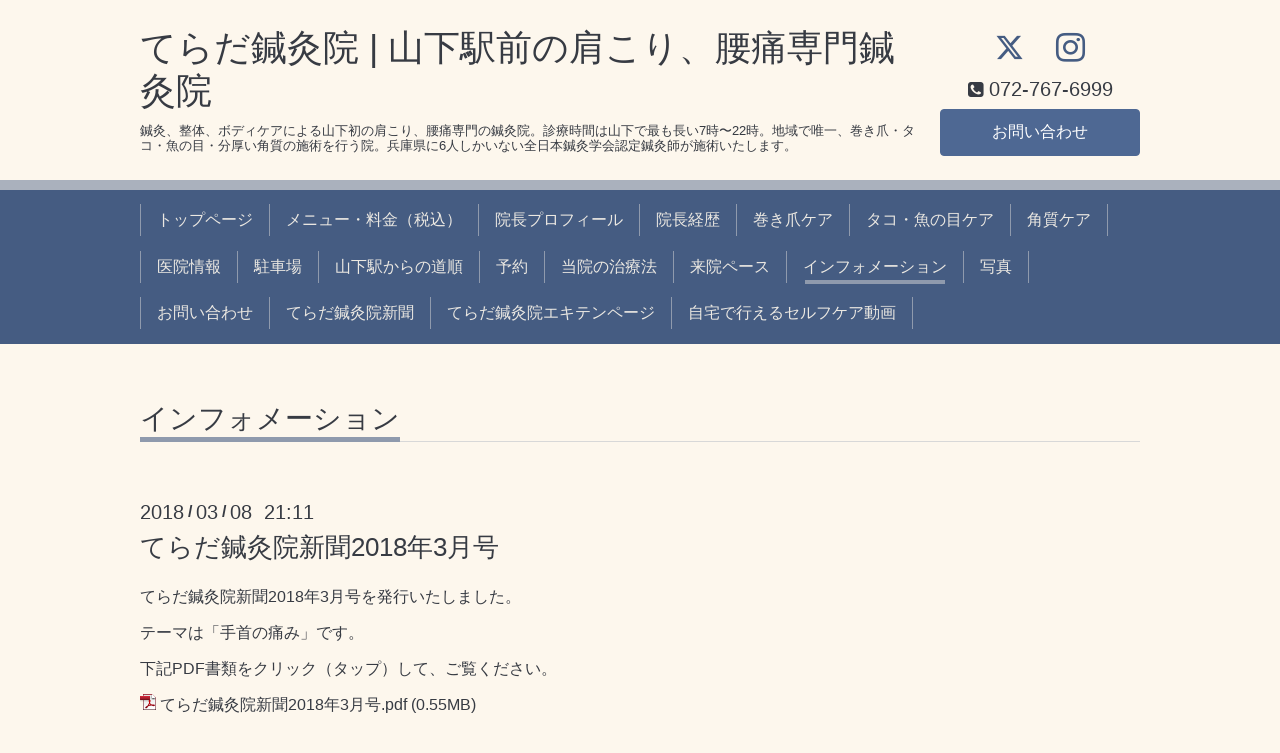

--- FILE ---
content_type: text/html; charset=utf-8
request_url: https://teradasinkyuin.com/info/1957733
body_size: 4483
content:
<!DOCTYPE html>
<html xmlns="http://www.w3.org/1999/xhtml" xml:lang="ja" lang="ja">
<head>
  <!-- Chic: ver.201607070000 -->
  <meta charset="utf-8">
  <title>てらだ鍼灸院新聞2018年3月号 - てらだ鍼灸院 | 山下駅前の肩こり、腰痛専門鍼灸院</title>
  <meta name="viewport" content="width=device-width,initial-scale=1.0,minimum-scale=1.0">

  <meta name="description" content="てらだ鍼灸院新聞2018年3月号を発行いたしました。テーマは「手首の痛み」です。下記PDF書類をクリック（タップ）して、ご覧ください。 てらだ鍼灸院新聞2018年3月号.pd...">
  <meta name="keywords" content="鍼灸院,鍼灸院　山下">

  <meta property="og:title" content="てらだ鍼灸院新聞2018年3月号">
  <meta property="og:image" content="https://cdn.goope.jp/29819/170118121524mvcp.jpg">
  <meta property="og:site_name" content="てらだ鍼灸院 | 山下駅前の肩こり、腰痛専門鍼灸院">
  
  <link rel="alternate" type="application/rss+xml" title="てらだ鍼灸院 | 山下駅前の肩こり、腰痛専門鍼灸院 / RSS" href="/feed.rss">

  <link href="/style.css?256630-1487541966" rel="stylesheet">

  <link href="//maxcdn.bootstrapcdn.com/font-awesome/4.6.3/css/font-awesome.min.css" rel="stylesheet">
  <link href="/assets/slick/slick.css" rel="stylesheet">

  <script src="/assets/jquery/jquery-1.9.1.min.js"></script>
  <script src="/assets/colorbox/jquery.colorbox-min.js"></script>
  <script src="/assets/slick/slick.js"></script>
  <script src="/js/tooltip.js"></script>
  <script src="/assets/lineup/jquery-lineup.min.js"></script>
  <script src="/assets/tile/tile.js"></script>
  <script src="/assets/clipsquareimage/jquery.clipsquareimage.js"></script>
  <script src="/js/theme_chic/init.js"></script>
<meta name="google-site-verification" content="zJO9JygXF9L_uPnrKWqDo8GWB1NL76nl2O2Xm9M80S4" />
<script>
  (function(i,s,o,g,r,a,m){i['GoogleAnalyticsObject']=r;i[r]=i[r]||function(){
  (i[r].q=i[r].q||[]).push(arguments)},i[r].l=1*new Date();a=s.createElement(o),
  m=s.getElementsByTagName(o)[0];a.async=1;a.src=g;m.parentNode.insertBefore(a,m)
  })(window,document,'script','https://www.google-analytics.com/analytics.js','ga');

  ga('create', 'UA-75726819-1', 'auto');
  ga('send', 'pageview');

</script>
</head>
<body id="info">

  <div class="totop">
    <i class="button fa fa-angle-up"></i>
  </div>

  <div class="container">

    <!-- .header -->
    <div class="header">
      <div class="inner">

        <div class="column column_left">
          <h1 class="element logo">
            <a href="https://teradasinkyuin.com">てらだ鍼灸院 | 山下駅前の肩こり、腰痛専門鍼灸院</a>
          </h1>

          <div class="element site_description">
            <span>鍼灸、整体、ボディケアによる山下初の肩こり、腰痛専門の鍼灸院。診療時間は山下で最も長い7時〜22時。地域で唯一、巻き爪・タコ・魚の目・分厚い角質の施術を行う院。兵庫県に6人しかいない全日本鍼灸学会認定鍼灸師が施術いたします。</span>
          </div>
        </div>

        <div class="column column_right">

          <div class="social_icons">
            
            <a href="https://twitter.com/jhite250" target="_blank">
              <span class="icon-twitter"></span>
            </a>
            

            

            
            <a href="https://www.instagram.com/j.f.f_tera/" target="_blank">
              <span class="icon-instagram"></span>
            </a>
            
          </div>

          <div class="element shop_tel" data-shoptel="072-767-6999">
            <div>
              <i class="fa fa-phone-square"></i>&nbsp;<span>072-767-6999</span>
            </div>
          </div>
          <a class="element button_contact" href="https://teradasinkyuin.com/contact">お問い合わせ</a>
        </div>

      </div>
    </div>
    <!-- /.header -->

    <!-- .navi -->
    <div class="navi">
      <div class="inner">

        <div class="navi_trigger_mobile">
          <i class="fa fa-navicon"></i>&nbsp;MENU
        </div>

        <ul class="navi_list">
          
          <li class="navi_top" data-label="トップページ">
            <a href="/" >トップページ</a>
          </li>
          
          <li class="navi_menu" data-label="メニュー・料金（税込）">
            <a href="/menu" >メニュー・料金（税込）</a>
          </li>
          
          <li class="navi_free free_69518" data-label="院長プロフィール">
            <a href="/free/profile" >院長プロフィール</a>
          </li>
          
          <li class="navi_free free_69000" data-label="院長経歴">
            <a href="/free/inchou-keireki" >院長経歴</a>
          </li>
          
          <li class="navi_free free_67586" data-label="巻き爪ケア">
            <a href="/free/makitume" >巻き爪ケア</a>
          </li>
          
          <li class="navi_free free_160722" data-label="タコ・魚の目ケア">
            <a href="/free/takouonomekea" >タコ・魚の目ケア</a>
          </li>
          
          <li class="navi_free free_160717" data-label="角質ケア">
            <a href="/free/kakushitsukea" >角質ケア</a>
          </li>
          
          <li class="navi_about" data-label="医院情報">
            <a href="/about" >医院情報</a>
          </li>
          
          <li class="navi_free free_69121" data-label="駐車場">
            <a href="/free/chushajyou" >駐車場</a>
          </li>
          
          <li class="navi_free free_70254" data-label="山下駅からの道順">
            <a href="/free/michijyun" >山下駅からの道順</a>
          </li>
          
          <li class="navi_reservation" data-label="予約">
            <a href="/reservation" >予約</a>
          </li>
          
          <li class="navi_free free_68738" data-label="当院の治療法">
            <a href="/free/chiryouhou" >当院の治療法</a>
          </li>
          
          <li class="navi_free free_87487" data-label="来院ペース">
            <a href="/free/raiinpase" >来院ペース</a>
          </li>
          
          <li class="navi_info active" data-label="インフォメーション">
            <a href="/info" >インフォメーション</a><ul class="sub_navi">
<li><a href='/info/2025-08'>2025-08（1）</a></li>
<li><a href='/info/2024-12'>2024-12（1）</a></li>
<li><a href='/info/2024-07'>2024-07（1）</a></li>
<li><a href='/info/2024-02'>2024-02（1）</a></li>
<li><a href='/info/2023-12'>2023-12（2）</a></li>
<li><a href='/info/2023-09'>2023-09（1）</a></li>
<li><a href='/info/2023-07'>2023-07（1）</a></li>
<li><a href='/info/2023-03'>2023-03（1）</a></li>
<li><a href='/info/2022-11'>2022-11（1）</a></li>
<li><a href='/info/2022-07'>2022-07（1）</a></li>
<li><a href='/info/2021-12'>2021-12（1）</a></li>
<li><a href='/info/2021-08'>2021-08（1）</a></li>
<li><a href='/info/2021-01'>2021-01（1）</a></li>
<li><a href='/info/2020-12'>2020-12（1）</a></li>
<li><a href='/info/2020-07'>2020-07（1）</a></li>
<li><a href='/info/2020-05'>2020-05（2）</a></li>
<li><a href='/info/2020-04'>2020-04（2）</a></li>
<li><a href='/info/2020-03'>2020-03（2）</a></li>
<li><a href='/info/2019-12'>2019-12（3）</a></li>
<li><a href='/info/2019-11'>2019-11（1）</a></li>
<li><a href='/info/2019-10'>2019-10（2）</a></li>
<li><a href='/info/2019-09'>2019-09（4）</a></li>
<li><a href='/info/2019-08'>2019-08（1）</a></li>
<li><a href='/info/2019-07'>2019-07（2）</a></li>
<li><a href='/info/2019-06'>2019-06（1）</a></li>
<li><a href='/info/2019-05'>2019-05（2）</a></li>
<li><a href='/info/2019-04'>2019-04（2）</a></li>
<li><a href='/info/2019-03'>2019-03（2）</a></li>
<li><a href='/info/2019-02'>2019-02（1）</a></li>
<li><a href='/info/2019-01'>2019-01（5）</a></li>
<li><a href='/info/2018-12'>2018-12（2）</a></li>
<li><a href='/info/2018-11'>2018-11（2）</a></li>
<li><a href='/info/2018-10'>2018-10（5）</a></li>
<li><a href='/info/2018-09'>2018-09（2）</a></li>
<li><a href='/info/2018-08'>2018-08（4）</a></li>
<li><a href='/info/2018-07'>2018-07（3）</a></li>
<li><a href='/info/2018-06'>2018-06（2）</a></li>
<li><a href='/info/2018-05'>2018-05（3）</a></li>
<li><a href='/info/2018-04'>2018-04（4）</a></li>
<li><a href='/info/2018-03'>2018-03（3）</a></li>
<li><a href='/info/2018-02'>2018-02（4）</a></li>
<li><a href='/info/2018-01'>2018-01（2）</a></li>
<li><a href='/info/2017-12'>2017-12（3）</a></li>
<li><a href='/info/2017-11'>2017-11（2）</a></li>
<li><a href='/info/2017-10'>2017-10（1）</a></li>
<li><a href='/info/2017-09'>2017-09（4）</a></li>
<li><a href='/info/2017-08'>2017-08（3）</a></li>
<li><a href='/info/2017-07'>2017-07（4）</a></li>
<li><a href='/info/2017-06'>2017-06（4）</a></li>
<li><a href='/info/2017-05'>2017-05（4）</a></li>
<li><a href='/info/2017-04'>2017-04（3）</a></li>
<li><a href='/info/2017-03'>2017-03（2）</a></li>
<li><a href='/info/2017-02'>2017-02（4）</a></li>
<li><a href='/info/2017-01'>2017-01（3）</a></li>
<li><a href='/info/2016-12'>2016-12（5）</a></li>
<li><a href='/info/2016-11'>2016-11（2）</a></li>
<li><a href='/info/2016-10'>2016-10（4）</a></li>
<li><a href='/info/2016-09'>2016-09（7）</a></li>
<li><a href='/info/2016-08'>2016-08（2）</a></li>
<li><a href='/info/2016-07'>2016-07（6）</a></li>
<li><a href='/info/2016-06'>2016-06（2）</a></li>
<li><a href='/info/2016-05'>2016-05（5）</a></li>
<li><a href='/info/2016-04'>2016-04（3）</a></li>
<li><a href='/info/2016-03'>2016-03（5）</a></li>
<li><a href='/info/2016-02'>2016-02（5）</a></li>
<li><a href='/info/2016-01'>2016-01（4）</a></li>
<li><a href='/info/2015-12'>2015-12（5）</a></li>
<li><a href='/info/2015-11'>2015-11（11）</a></li>
<li><a href='/info/2015-10'>2015-10（5）</a></li>
<li><a href='/info/2015-09'>2015-09（8）</a></li>
</ul>

          </li>
          
          <li class="navi_photo" data-label="写真">
            <a href="/photo" >写真</a>
          </li>
          
          <li class="navi_contact" data-label="お問い合わせ">
            <a href="/contact" >お問い合わせ</a>
          </li>
          
          <li class="navi_free free_69515" data-label="てらだ鍼灸院新聞">
            <a href="/free/sinnbunn" >てらだ鍼灸院新聞</a>
          </li>
          
          <li class="navi_links links_20826" data-label="てらだ鍼灸院エキテンページ">
            <a href="http://www.ekiten.jp/shop_7126045/" >てらだ鍼灸院エキテンページ</a>
          </li>
          
          <li class="navi_free free_368612" data-label="自宅で行えるセルフケア動画">
            <a href="/free/selfcare_movie" >自宅で行えるセルフケア動画</a>
          </li>
          
        </ul>

      </div>
    </div>
    <!-- /.navi -->

    <div class="content">

<!-- CONTENT ----------------------------------------------------------------------- -->






<!----------------------------------------------
ページ：インフォメーション
---------------------------------------------->
<script src="/js/theme_chic/info.js"></script>
<div class="inner">

  <h2 class="page_title">
    <span>インフォメーション</span>
  </h2>

  <!-- .autopagerize_page_element -->
  <div class="autopagerize_page_element">

    
    <!-- .article -->
    <div class="article">

      <div class="date">
        2018<span> / </span>03<span> / </span>08&nbsp;&nbsp;21:11
      </div>

      <div class="body">
        <h3 class="article_title">
          <a href="/info/1957733">てらだ鍼灸院新聞2018年3月号</a>
        </h3>

        <div class="photo">
          
        </div>

        <div class="textfield">
          <p><span style="font-size: 12pt;">てらだ鍼灸院新聞2018年3月号を発行いたしました。</span></p>
<p><span size="3" style="font-size: medium;">テーマは「手首の痛み」です。</span></p>
<p><span size="3" style="font-size: medium;">下記PDF書類をクリック（タップ）して、ご覧ください。</span></p>
<p class="pdf"><span style="font-size: 12pt;"><img src="https://goope.jp/img/icon/pdf/pdficon_16.png" width="16" height="16" alt="pdf" /> <a href="//cdn.goope.jp/29819/180308211257-5aa128c928277.pdf" target="_blank">てらだ鍼灸院新聞2018年3月号.pdf</a> (0.55MB)</span></p>
        </div>
      </div>

    </div>
    <!-- /.article -->
    

  </div>
  <!-- /.autopagerize_page_element -->

</div>
<!-- /.inner -->




























<!-- CONTENT ----------------------------------------------------------------------- -->

    </div>
    <!-- /.content -->


    


    <div class="gadgets">
      <div class="inner">
      </div>
    </div>

    <div class="today_area section">
      <div class="inner">
        <dl>
          <dt class="date">
            2025.12.14 Sunday
          </dt>
          
        </dl>
      </div>
    </div>

    <div class="social">
      <div class="inner"><div id="navi_parts">
<div class="navi_parts_detail">
<script>
  (function() {
    var cx = '003968933437760139086:pfed7k0clym';
    var gcse = document.createElement('script');
    gcse.type = 'text/javascript';
    gcse.async = true;
    gcse.src = 'https://cse.google.com/cse.js?cx=' + cx;
    var s = document.getElementsByTagName('script')[0];
    s.parentNode.insertBefore(gcse, s);
  })();
</script>
<gcse:search></gcse:search>
</div>
<div class="navi_parts_detail">
<div id="google_translate_element"></div><script type="text/javascript">function googleTranslateElementInit() {new google.translate.TranslateElement({pageLanguage: 'ja', includedLanguages: 'en,es,fr,it,ja,ko,zh-CN,zh-TW', layout: google.translate.TranslateElement.InlineLayout.SIMPLE}, 'google_translate_element');}</script><script type="text/javascript" src="//translate.google.com/translate_a/element.js?cb=googleTranslateElementInit"></script>
</div>
</div>
<div id="social_widgets">
<div id="widget_twitter_follow" class="social_widget">
<div style="text-align:left;padding-bottom:10px;">
<a href="https://twitter.com/jhite250" class="twitter-follow-button" data-show-count="false" data-lang="ja">Follow @jhite250</a>
<script>!function(d,s,id){var js,fjs=d.getElementsByTagName(s)[0];if(!d.getElementById(id)){js=d.createElement(s);js.id=id;js.src="//platform.twitter.com/widgets.js";fjs.parentNode.insertBefore(js,fjs);}}(document,"script","twitter-wjs");</script>
</div>
</div>
<div id="widget_twitter_tweet" class="social_widget">
<div style="text-align:left;padding-bottom:10px;">
<a href="https://twitter.com/share" class="twitter-share-button" data-url="https://teradasinkyuin.com" data-text="てらだ鍼灸院 | 山下駅前の肩こり、腰痛専門鍼灸院" data-lang="ja">Tweet</a>
<script>!function(d,s,id){var js,fjs=d.getElementsByTagName(s)[0];if(!d.getElementById(id)){js=d.createElement(s);js.id=id;js.src="https://platform.twitter.com/widgets.js";fjs.parentNode.insertBefore(js,fjs);}}(document,"script","twitter-wjs");</script>
</div>
</div>
<div  id="widget_facebook_like" class="social_widget">
<div style="text-align:left;padding-bottom:10px;">
<iframe src="//www.facebook.com/plugins/like.php?href=https%3A%2F%2Fteradasinkyuin.com&amp;width&amp;layout=button_count&amp;action=like&amp;show_faces=false&amp;share=true&amp;height=21&amp;appId=837439917751931" scrolling="no" frameborder="0" style="border:none; overflow:hidden; height:21px;" allowTransparency="true"></iframe>
</div>
</div>

</div>
</div>
    </div>

    <div class="footer">
        <div class="inner">

          <div class="qr_area">
            <img src="//r.goope.jp/qr/teradasinkyuin"width="100" height="100" />
          </div>

          <div class="shop_name">
            <a href="https://teradasinkyuin.com">てらだ鍼灸院</a>
          </div>

          <div class="copyright">
            &copy;2025 <a href="https://teradasinkyuin.com">てらだ鍼灸院</a>. All Rights Reserved.
          </div>

          <div class="block counter_area">
            Today: <span class="num">114</span> /
            Yesterday: <span class="num">184</span> /
            Total: <span class="num">606384</span>
          </div>

          <div>
            <div class="powered">
              Powered by <a class="link_color_02" href="https://goope.jp/">グーペ</a> /
              <a class="link_color_02" href="https://admin.goope.jp/">Admin</a>
            </div>

            <div class="shop_rss">
              <span>/ </span><a href="/feed.rss">RSS</a>
            </div>
          </div>

        </div>
    </div>

  </div>
  <!-- /.container -->

</body>
</html>

--- FILE ---
content_type: text/plain
request_url: https://www.google-analytics.com/j/collect?v=1&_v=j102&a=582025365&t=pageview&_s=1&dl=https%3A%2F%2Fteradasinkyuin.com%2Finfo%2F1957733&ul=en-us%40posix&dt=%E3%81%A6%E3%82%89%E3%81%A0%E9%8D%BC%E7%81%B8%E9%99%A2%E6%96%B0%E8%81%9E2018%E5%B9%B43%E6%9C%88%E5%8F%B7%20-%20%E3%81%A6%E3%82%89%E3%81%A0%E9%8D%BC%E7%81%B8%E9%99%A2%20%7C%20%E5%B1%B1%E4%B8%8B%E9%A7%85%E5%89%8D%E3%81%AE%E8%82%A9%E3%81%93%E3%82%8A%E3%80%81%E8%85%B0%E7%97%9B%E5%B0%82%E9%96%80%E9%8D%BC%E7%81%B8%E9%99%A2&sr=1280x720&vp=1280x720&_u=IEBAAEABAAAAACAAI~&jid=703718305&gjid=574405715&cid=932624397.1765693523&tid=UA-75726819-1&_gid=1605503700.1765693523&_r=1&_slc=1&z=1446977013
body_size: -451
content:
2,cG-Q5VNCZBDV5